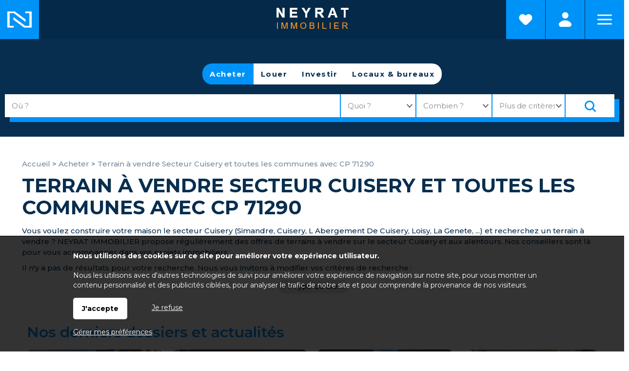

--- FILE ---
content_type: text/html; charset=ISO-8859-1
request_url: https://www.neyrat-immobilier.fr/achat-terrain-secteur-secteur-cuisery-et-toutes-les-communes-avec-cp--45.php
body_size: 9457
content:
<!DOCTYPE html>
<html dir="ltr" xml:lang="fr" lang="fr"><head>
    <title>Terrain à vendre Secteur Cuisery et toutes les communes avec CP 71290 | Neyrat Immobilier</title>    <meta charset="iso-8859-1">
    <link rel="dns-prefetch" href="//fonts.googleapis.com" />
    <meta name="mobile-web-app-capable" content="yes">
    <meta name="viewport" content="width=device-width, initial-scale=1.0, maximum-scale=3.0, user-scalable=1">
            <meta name="description" content="Découvrez toutes nos offres de vente immobilière | Neyrat Immobilier">
        <link rel="stylesheet" type="text/css" href="/pack2024a.css"> <script src="/jscripts/pack2024a.js"></script>
    <script>var bRechercheEtMenu="1",bRechercheFixe="0",bRechercheEtMenuFixe="0";var bRechercheDansMenu="0",bMenuGlisse="0",bMenuGlisseADroite="0";var LargeurCentre1440=1440,LargeurCentre1280=1280,LargeurCentre1024=1000;</script> 
<style> 
#navigationcentre{width:1440px;max-width:1440px} 
@media only screen and (max-width:1439px){#navigationcentre{width:1280px;max-width:1280px}} 
@media only screen and (max-width:1279px){#navigationcentre{width:1000px;max-width:1000px} #navigationgauche{width:250px;max-width:250px} #navigationdroite{width:250px;max-width:250px}} 
</style> 
    <link rel="stylesheet" type="text/css" href="/upload/parametres/site15.3.4.css">
            <script src="/scriptsp-2025b.min.js"></script>
    <script async src='https://www.googletagmanager.com/gtag/js?id=UA-68936248-1'></script> 
<script> 
try { 
window.dataLayer = window.dataLayer || []; 
function gtag(){dataLayer.push(arguments);} 
gtag('js', new Date()); 
gtag('consent', 'default', { 
'ad_storage': 'denied', 
'ad_user_data': 'denied', 
'ad_personalization': 'denied', 
'analytics_storage': 'granted' 
}); 
gtag('config', 'UA-68936248-1', { page_location:'/vente.php?Recherche=Vente&Categorie=Terrain' }); 
} catch (error) { 
} 
</script> 
    <script src="/upload/parametres/ville15.3.4.js"></script>
        <link rel="stylesheet" type="text/css" href="/jscripts/openlayers/css/ol.min.css">
	<script>(function(w,d,s,l,i){w[l]=w[l]||[];w[l].push({'gtm.start':
new Date().getTime(),event:'gtm.js'});var f=d.getElementsByTagName(s)[0],
j=d.createElement(s),dl=l!='dataLayer'?'&l='+l:'';j.async=true;j.src=
'https://www.googletagmanager.com/gtm.js?id='+i+dl;f.parentNode.insertBefore(j,f);
})(window,document,'script','dataLayer','GTM-PTPKN9BN');</script>
<link href="https://fonts.googleapis.com/css2?family=Montserrat:wght@200;300;400;500;600;700&family=Montserrat+Alternates:wght@200;300;400;500;600;700&display=swap" rel="stylesheet">        <script>//CatchErrorsJs();</script>
            <link rel="canonical" href="https://www.neyrat-immobilier.fr/achat-terrain-secteur-secteur-cuisery-et-toutes-les-communes-avec-cp--45.php"> <meta property="og:url" content="https://www.neyrat-immobilier.fr/achat-terrain-secteur-secteur-cuisery-et-toutes-les-communes-avec-cp--45.php"> <meta property="og:title" content="Terrain à vendre Secteur Cuisery et toutes les communes avec CP 71290">
    </head><body>
<noscript><iframe src="https://www.googletagmanager.com/ns.html?id=GTM-PTPKN9BN"
height="0" width="0" style="display:none;visibility:hidden"></iframe></noscript>
<div id="fondhautpage1"></div>
<div id="fondhautpage2"></div><header><div id="hautpage1"><div id="hautpage">
<div id="bandeauhaut">
    <a href="/" title="Retour à l'accueil"><div id="homelogoneyrat"></div></a>
<a href="/resultat.php?Mode=Selection" title="Voir les favoris"><div id="homefavorineyrat"></div></a>    <div id="reseauxsociaux"></div>
    <nav aria-label='Espaces personnels' itemscope itemtype='https://schema.org/SiteNavigationElement'>
				<ul class='espaceperso'><li><a href='javascript:void(0)'>Espaces personnels</a>
				<ul aria-label="Espaces personnels"><li><a href='/espaceperso.php?espace=marecherche' rel='nofollow' itemprop='url'><span itemprop='name'>Ma recherche</span></a></li><li><a href='/espaceperso.php?espace=mavente' rel='nofollow' itemprop='url'><span itemprop='name'>Vendeur</span></a></li><li><a href='/espaceperso.php?espace=bailleur' rel='nofollow' itemprop='url'><span itemprop='name'>Bailleur</span></a></li><li><a href='/espaceperso.php?espace=reservationlocataire' rel='nofollow' itemprop='url'><span itemprop='name'>Candidat locataire</span></a></li><li id='espacepersomobilesupp'><a href='https://neyrat.neotimm.com/extranet/#/login' rel='nofollow noopener' itemprop='url' target=_blank><span itemprop='name'>Espace client</span></a></li></ul>
				</li></ul></nav>
        <a href="https://www.neyrat-immobilier.fr/">
                <img src="/upload/parametres/03-LOGO.PNG" alt="Neyrat Immobilier, 19 agences immobilières en Bourgogne et dans le Var" id="logo" />
                <div id="logomobile"><picture><source srcset="/upload/parametres/06-LOGO.PNG" media="(max-width:980px)"><source srcset="/img/pixel.gif" media="(min-width:981px)">
        <img src="/upload/parametres/06-LOGO.PNG" alt="" />.</picture></div>
        </a>
    <div id="menumobile" onclick="OnMenuMobile()"><picture><source srcset="/upload/parametres/33-PIXEL.GIF" media="(max-width:980px)"><source srcset="/img/pixel.gif" media="(min-width:981px)">
    <img src="/upload/parametres/33-PIXEL.GIF" alt="" /></picture> Menu</div>
</div>

<div id="menuhaut">
<nav aria-label='Menu principal' itemscope itemtype='https://schema.org/SiteNavigationElement'><ul class='menuhaut'><li class='menumobile'><a href='/nos-agences-immobilieres.php' itemprop='url'><span itemprop='name'>Contactez-nous</span></a><li id='menuhaut1'><a href='/vente.php' itemprop='url'><span itemprop='name'>Acheter</span></a><ul aria-label="Acheter"><li><a href='/page-acheter-un-bien-immobilier-3155.php' itemprop='url'><span itemprop='name'>Acheter un bien immobilier</span></a></li><li><a href='/vente.php' itemprop='url'><span itemprop='name'>Appartements et maisons</span></a></li><li><a href='/resultat.php?IdTypeOffre=9' itemprop='url'><span itemprop='name'>Immeubles</span></a></li><li><a href='/terrains.php' itemprop='url'><span itemprop='name'>Terrains</span></a></li><li><a href='/prestige.php' itemprop='url'><span itemprop='name'>Immobilier de prestige</span></a></li><li><a href='/actualites.php?IdRubrique=34' itemprop='url'><span itemprop='name'>Actualités transaction</span></a></li><li><a href='/upload/pages/30-39-honoraires-transaction-2024.pdf' rel='nofollow' itemprop='url' target=_blank><span itemprop='name'>Nos tarifs transaction</span></a></li></ul></li> 
<li id='menuhaut2'><a href='/page-vendre-3001.php' itemprop='url'><span itemprop='name'>Vendre</span></a><ul aria-label="Vendre"><li><a href='/page-vendre-3001.php' itemprop='url'><span itemprop='name'>Vous souhaitez vendre votre bien ?</span></a></li><li><a href='/estimation2.php' itemprop='url'><span itemprop='name'>Estimer en ligne la valeur de votre bien</span></a></li><li><a href='/estimation.php?TypeEstimation=misevente' itemprop='url'><span itemprop='name'>Demander une estimation professionnelle</span></a></li><li><a href='/vente.php?vendu=1' itemprop='url'><span itemprop='name'>Biens vendus depuis moins de 6 mois</span></a></li><li><a href='/commentaires2.php?TypeQuestionnaire=vente' itemprop='url'><span itemprop='name'>Témoignages de vendeurs et d'acquéreurs</span></a></li><li><a href='/upload/pages/30-39-honoraires-transaction-2024.pdf' rel='nofollow' itemprop='url' target=_blank><span itemprop='name'>Nos tarifs transaction</span></a></li></ul></li> 
<li id='menuhaut3'><a href='/resultat.php?IdTypeOffre=5' itemprop='url'><span itemprop='name'>Locaux & bureaux</span></a><ul aria-label="Locaux & bureaux"><li><a href='/resultat.php?IdTypeOffre=5' itemprop='url'><span itemprop='name'>Tous nos locaux & bureaux</span></a></li><li><a href='/estimation.php?TypeEstimation=miseventelocalcommercial' itemprop='url'><span itemprop='name'>Céder son bail ou son fonds de commerce</span></a></li><li><a href='/estimation.php?TypeEstimation=miselocationlocalcommercial' itemprop='url'><span itemprop='name'>Mettre en location un local</span></a></li><li><a href='/upload/pages/08-22-locaux-bureaux-2026.pdf' rel='nofollow' itemprop='url' target=_blank><span itemprop='name'>Nos tarifs locaux & bureaux</span></a></li></ul></li> 
<li id='menuhaut4'><a href='/location.php' itemprop='url'><span itemprop='name'>Louer</span></a><ul aria-label="Louer"><li><a href='/location.php' itemprop='url'><span itemprop='name'>Appartement et maisons</span></a></li><li><a href='/page-le-dossier-de-location-3166.php' itemprop='url'><span itemprop='name'>Le dossier de location</span></a></li><li><a href='/commentaires2.php?TypeQuestionnaire=location' itemprop='url'><span itemprop='name'>Témoignages de locataires</span></a></li><li><a href='/estimation.php?TypeEstimation=miselocation' itemprop='url'><span itemprop='name'>Mettre en location un bien</span></a></li><li><a href='/actualites.php?IdRubrique=33' itemprop='url'><span itemprop='name'>Actualités location</span></a></li><li><a href='/upload/pages/08-17-grilleadministrationdebiens2026.pdf' rel='nofollow' itemprop='url' target=_blank><span itemprop='name'>Nos tarifs location</span></a></li></ul></li> 
<li id='menuhaut5'><a href='/page-faire-gerer-3003.php' itemprop='url'><span itemprop='name'>Faire gérer</span></a><ul aria-label="Faire gérer"><li><a href='/page-faire-gerer-3003.php' itemprop='url'><span itemprop='name'>Vous souhaitez faire gérer votre location ?</span></a></li><li><a href='/gestion-locative.php' itemprop='url'><span itemprop='name'>Confiez-nous votre gestion locative</span></a></li><li><a href='/commentaires2.php?TypeQuestionnaire=gestion' itemprop='url'><span itemprop='name'>Témoignages de propriétaires bailleurs</span></a></li><li><a href='/actualites.php?IdRubrique=33' itemprop='url'><span itemprop='name'>Actualités gestion</span></a></li><li><a href='/page-vous-souhaitez-faire-gerer-votre-copropriete--3374.php' itemprop='url'><span itemprop='name'>Vous souhaitez faire gérer votre copropriété ?</span></a></li><li><a href='/copro.php' itemprop='url'><span itemprop='name'>Demander une proposition de Syndic</span></a></li><li><a href='/commentaires2.php?TypeQuestionnaire=syndic' itemprop='url'><span itemprop='name'>Témoignages de copropriétaires</span></a></li><li><a href='/actualites.php?IdRubrique=32' itemprop='url'><span itemprop='name'>Actualités copropriété</span></a></li><li><a href='/upload/pages/08-20-honoraires-syndic-location-2026.pdf' rel='nofollow' itemprop='url' target=_blank><span itemprop='name'>Nos tarifs gestion et syndic</span></a></li></ul> 
<li class='menumobile'><a href='javascript:void(0)'>Espaces personnels</a><ul><li id='espacepersomobile1'><a href='/espaceperso.php?espace=marecherche' rel='nofollow' itemprop='url'><span itemprop='name'>Ma recherche</span></a></li><li id='espacepersomobile2'><a href='/espaceperso.php?espace=mavente' rel='nofollow' itemprop='url'><span itemprop='name'>Vendeur</span></a></li><li id='espacepersomobile3'><a href='/espaceperso.php?espace=reservationlocataire' rel='nofollow' itemprop='url'><span itemprop='name'>Candidat locataire</span></a></li><li id='espacepersomobilesupp'><a href='https://neyrat.neotimm.com/extranet/#/login' rel='nofollow noopener' itemprop='url' target=_blank><span itemprop='name'>Espace client</span></a></li></ul></li></ul> 
</li></ul></nav>
</div></div></div></header>

<div id="milieupage">
    <div id="recherchehaut1"><div id="recherchehaut2">
                <div id="formrecherchehorizontale">
            <form method="post" action="/resultat.php" name="recherchehorizontale" autocomplete="off" role="search">
                            <div id="rechercheonglets">
                            <a href="javascript:OnOngletRecherche(2)" id="OngletIdTypeOffre2" class="ongletselectionne"> Acheter</a>
                    <a href="javascript:OnOngletRecherche(1)" id="OngletIdTypeOffre1" > Louer</a>
                    <a href="javascript:OnOngletRecherche(9)" id="OngletIdTypeOffre9" > Investir</a>
                    <a href="javascript:OnOngletRecherche(5)" id="OngletIdTypeOffre5" > Locaux & bureaux</a>
                        </div>
                <br clear="both" />

                <div id="recherchehorizontale">
                <div class="critere" id="rechercheradios">
                                <div class="pad5"><div class="labelhorizontal">
                            <label for="IdTypeOffre2horizontale"><input type="radio" name="IdTypeOffre" id="IdTypeOffre2horizontale" class="criterehorizontale IdTypeOffrehorizontale" value="2" checked> Acheter</label>
                    <label for="IdTypeOffre1horizontale"><input type="radio" name="IdTypeOffre" id="IdTypeOffre1horizontale" class="criterehorizontale IdTypeOffrehorizontale" value="1" > Louer</label>
                    <label for="IdTypeOffre9horizontale"><input type="radio" name="IdTypeOffre" id="IdTypeOffre9horizontale" class="criterehorizontale IdTypeOffrehorizontale" value="9" > Investir</label>
                    <label for="IdTypeOffre5horizontale"><input type="radio" name="IdTypeOffre" id="IdTypeOffre5horizontale" class="criterehorizontale IdTypeOffrehorizontale" value="5" > Locaux & bureaux</label>
                        </div></div></div>
            
            <div id="recherchehorizontaletable"><div id="recherchehorizontaleligne">
                <div id="recherchehorizontalecol1">
                <div id="recherchehorizontaletable10"><div id="recherchehorizontaleligne10">
                    <div id="recherchehorizontalelocalisation">        <fieldset class="critere">
                <div class="pad5"><input type="text" name="Ville" id="Villehorizontale" class="criterehorizontale" value="" data-placeholder="Où ?" style="width:100%" /></div>
        <input type="hidden" name="Trace" id="Tracehorizontale" class="criterehorizontale" value="" />
        </fieldset>
    </div>
                </div></div></div>
                <div id="recherchehorizontalecol2">
                <div id="recherchehorizontaletable11"><div id="recherchehorizontaleligne11">
                    <div id="recherchehorizontalecol11">
                    <div id="recherchehorizontaletable20"><div id="recherchehorizontaleligne20">
                        <div id="recherchehorizontaletype">
                        <div class="critere"><div class="pad5">
                        <input type="text" name="TexteTypeBien" aria-haspopup="dialog" aria-controls="ChoixTypeBien" class="droppopup" id="TexteTypeBien" placeholder="Quoi ?" readonly onclick="OnChoixTypeBien()" />
                        </div></div>
                        <div id="ChoixTypeBien" role="dialog" class="popup">        <fieldset class="critere">
        <p class="titre">Type de bien</p>
        <div class="pad5"><div class="labelvertical">
                <div id="AfficheNeufhorizontale"><label id="LabelCategorieNeufhorizontale" for="CategorieNeufhorizontale"><input type="checkbox" name="CategorieNeuf" id="CategorieNeufhorizontale" class="criterehorizontale"  /> Bien neuf</label></div>
            <div id="AfficheMaisonhorizontale"><label id="LabelCategorieMaisonhorizontale" for="CategorieMaisonhorizontale"><input type="checkbox" name="CategorieMaison" id="CategorieMaisonhorizontale" class="criterehorizontale"  /> Maison</label></div>
            <div id="AfficheAppartementhorizontale"><label id="LabelCategorieAppartementhorizontale" for="CategorieAppartementhorizontale"><input type="checkbox" name="CategorieAppartement" id="CategorieAppartementhorizontale" class="criterehorizontale"  /> Appartement</label></div>
            <div id="AfficheTerrainhorizontale"><label id="LabelCategorieTerrainhorizontale" for="CategorieTerrainhorizontale"><input type="checkbox" name="CategorieTerrain" id="CategorieTerrainhorizontale" class="criterehorizontale" checked /> Terrain</label></div>
            <div id="AfficheParkinghorizontale"><label id="LabelCategorieParkinghorizontale" for="CategorieParkinghorizontale"><input type="checkbox" name="CategorieParking" id="CategorieParkinghorizontale" class="criterehorizontale"  /> Parking / garage</label></div>
            <div id="AfficheImmeublehorizontale"><label id="LabelCategorieImmeublehorizontale" for="CategorieImmeublehorizontale"><input type="checkbox" name="CategorieImmeuble" id="CategorieImmeublehorizontale" class="criterehorizontale"  /> Immeuble</label></div>
                <div id="AfficheLocalLocationhorizontale">
                    <div id="AfficheLocalLocationhorizontale"><label id="LabelCategorieLocalLocationhorizontale" for="CategorieLocalLocationhorizontale"><input type="checkbox" name="CategorieLocalLocation" id="CategorieLocalLocationhorizontale" class="criterehorizontale"  /> Local commercial à louer</label></div>
            <div id="AfficheBureauLocationhorizontale"><label id="LabelCategorieBureauLocationhorizontale" for="CategorieBureauLocationhorizontale"><input type="checkbox" name="CategorieBureauLocation" id="CategorieBureauLocationhorizontale" class="criterehorizontale"  /> Bureau à louer</label></div>
                </div>
                    <div id="AfficheLocalVentehorizontale">
                    <div id="AfficheLocalVentehorizontale"><label id="LabelCategorieLocalVentehorizontale" for="CategorieLocalVentehorizontale"><input type="checkbox" name="CategorieLocalVente" id="CategorieLocalVentehorizontale" class="criterehorizontale"  /> Local commercial à vendre</label></div>
            <div id="AfficheFondsCommercehorizontale"><label id="LabelCategorieFondsCommercehorizontale" for="CategorieFondsCommercehorizontale"><input type="checkbox" name="CategorieFondsCommerce" id="CategorieFondsCommercehorizontale" class="criterehorizontale"  /> Fonds de commerce à céder</label></div>
                </div>
                <div id="AfficheBienOccupehorizontale"><label id="LabelCategorieBienOccupehorizontale" for="CategorieBienOccupehorizontale"><input type="checkbox" name="CategorieBienOccupe" id="CategorieBienOccupehorizontale" class="criterehorizontale"  /> Bien occupé</label></div>
            <div id="AfficheViagerhorizontale"><label id="LabelCategorieViagerhorizontale" for="CategorieViagerhorizontale"><input type="checkbox" name="CategorieViager" id="CategorieViagerhorizontale" class="criterehorizontale"  /> Viager</label></div>
            </div></div></fieldset>
        <input type="hidden" name="CritereLocalDansVenteLocationhorizontale" id="CritereLocalDansVenteLocationhorizontale" value="1" />
            <fieldset class="critere" id="CritereNombreDePieceshorizontale">
        <p class="titre">Nombre de pièces</p>
        <div class="pad5"><div class="labelhorizontal" style="white-space:nowrap">
        <label id="LabelNbPieces1horizontale" for="NbPieces1horizontale"><input type="checkbox" name="NbPieces1" id="NbPieces1horizontale" class="criterehorizontale"  /> 1</label>
        <label id="LabelNbPieces2horizontale" for="NbPieces2horizontale"><input type="checkbox" name="NbPieces2" id="NbPieces2horizontale" class="criterehorizontale"  /> 2</label>
        <label id="LabelNbPieces3horizontale" for="NbPieces3horizontale"><input type="checkbox" name="NbPieces3" id="NbPieces3horizontale" class="criterehorizontale"  /> 3</label>
        <label id="LabelNbPieces4horizontale" for="NbPieces4horizontale"><input type="checkbox" name="NbPieces4" id="NbPieces4horizontale" class="criterehorizontale"  /> 4</label>
        <label id="LabelNbPieces5horizontale" for="NbPieces5horizontale"><input type="checkbox" name="NbPieces5" id="NbPieces5horizontale" class="criterehorizontale"  /> 5 et +</label>
        </div></div></fieldset>
    </div>
                        </div>

                        <div id="recherchehorizontalebudget">
                        <div class="critere"><div class="pad5">
                        <input type="text" name="TexteCombien" aria-haspopup="dialog" aria-controls="ChoixCombien" class="droppopup" id="TexteCombien" placeholder="Combien ?" readonly onclick="OnChoixCombien()" />
                        </div></div>
                        <div id="ChoixCombien" role="dialog" class="popup">        <fieldset class="critere" id="recherchecriterebudget">
        <p class="titre">Budget</p>
        <div class="pad5"><div class="labelhorizontal">
        <input type="text" name="BudgetMini" id="BudgetMinihorizontale" class="criterehorizontale intonly" value="" placeholder="Min &euro;" size=8 maxlength=8 /> &nbsp;
        <input type="text" name="BudgetMaxi" id="BudgetMaxihorizontale" class="criterehorizontale intonly" value="" placeholder="Max &euro;" size=8 maxlength=8 />
        </div></div></fieldset>

                    <fieldset class="critere" id="recherchecriteresurface">
            <p class="titre">Surface</p>
            <div class="pad5"><div class="labelhorizontal">
            <input type="text" name="SurfaceMini" id="SurfaceMinihorizontale" class="criterehorizontale intonly" value="" placeholder="Min m2" size=8 maxlength=8 /> &nbsp;
            <input type="text" name="SurfaceMaxi" id="SurfaceMaxihorizontale" class="criterehorizontale intonly" value="" placeholder="Max m2" size=8 maxlength=8  />
            </div></div></fieldset>
        </div>
                        </div>
                    </div></div></div>

                    <div id="recherchehorizontalecol12">
                    <div id="recherchehorizontaletable21"><div id="recherchehorizontaleligne21">
                        <div id="recherchehorizontaleplus">
                        <div class="critere"><div class="pad5">
                        <input type="text" name="TextePlusDeCriteres" aria-haspopup="dialog" aria-controls="ChoixPlusDeCriteresHorizontal" class="droppopup" id="TextePlusDeCriteres" placeholder="Plus de critères" readonly onclick="OnChoixPlusDeCriteresHorizontal()" />
                        </div></div>
                        <div id="ChoixPlusDeCriteresHorizontal" role="dialog" class="popup">
        <div class="critere">
                    <fieldset><p class="titre">Etendre la recherche</p>
            <div class="pad5">
            <select name="CritereEtendre" id="CritereEtendrehorizontale" class="criterehorizontale" style="width:100%">
                <option></option>
                <option value="5000"  >dans un rayon de 5 km</option>
                <option value="10000" >dans un rayon de 10 km</option>
                <option value="20000" >dans un rayon de 20 km</option>
                <option value="50000" >dans un rayon de 50 km</option>
            </select>
            <br clear=both>
            </div></fieldset>
                    <fieldset><p class="titre">Par référence</p>
            <div class="pad5"><div class="labelvertical">
            <input type="text" name="CritereParReference" id="CritereParReferencehorizontale" class="criterehorizontale intonly" value="" size=7 maxlength=7 />
            <br clear=both>
            </div></div></fieldset>
                    <fieldset id="AfficheAmenagementsExterieurshorizontale">
            <p class="titre">Aménagements extérieurs</p>
            <div class="pad5"><div class="labelvertical">
                    <label for="CritereBalconTerrassehorizontale"><input type="checkbox" name="CritereBalconTerrasse" id="CritereBalconTerrassehorizontale" class="criterehorizontale"  /> Balcon/terrasse</label>
            <label for="CritereJardinhorizontale"><input type="checkbox" name="CritereJardin" id="CritereJardinhorizontale" class="criterehorizontale"  /> Jardin</label>
            <label for="CritereAvecPiscinehorizontale"><input type="checkbox" name="CritereAvecPiscine" id="CritereAvecPiscinehorizontale" class="criterehorizontale"  /> Piscine</label>
            <label for="CritereAvecStationnementhorizontale"><input type="checkbox" name="CritereAvecStationnement" id="CritereAvecStationnementhorizontale" class="criterehorizontale"  /> Stationnement</label>
            <label for="CritereAscenseurhorizontale"><input type="checkbox" name="CritereAscenseur" id="CritereAscenseurhorizontale" class="criterehorizontale"  /> Ascenseur</label>
            <label for="CritereRezDeChausseehorizontale"><input type="checkbox" name="CritereRezDeChaussee" id="CritereRezDeChausseehorizontale" class="criterehorizontale"  /> Rez-de-chaussée</label>
            <label for="CritereDernierEtagehorizontale"><input type="checkbox" name="CritereDernierEtage" id="CritereDernierEtagehorizontale" class="criterehorizontale"  /> Dernier étage</label>
                <br clear=both>
            </div></div></fieldset>
                    <fieldset id="AfficheAmenagementsInterieurshorizontale">
            <p class="titre">Aménagements intérieurs</p>
            <div class="pad5"><div class="labelvertical">
                            <div id="AfficheEstMeublehorizontale">        <label for="CritereEstMeublehorizontale"><input type="checkbox" name="CritereEstMeuble" id="CritereEstMeublehorizontale" class="criterehorizontale"  /> Meublé</label>
    </div>
                    <label for="CritereCuisineAmericainehorizontale"><input type="checkbox" name="CritereCuisineAmericaine" id="CritereCuisineAmericainehorizontale" class="criterehorizontale"  /> Cuisine américaine</label>
            <label for="CritereClimatisationhorizontale"><input type="checkbox" name="CritereClimatisation" id="CritereClimatisationhorizontale" class="criterehorizontale"  /> Climatisation</label>
                <br clear=both>
            </div></div></fieldset>
                    <fieldset id="AfficheAutresCritereshorizontale">
            <p class="titre">Autres critères</p>
            <div class="pad5"><div class="labelvertical">
                    <label for="CritereProcheCentreVillehorizontale"><input type="checkbox" name="CritereProcheCentreVille" id="CritereProcheCentreVillehorizontale" class="criterehorizontale"  /> Proche centre ville</label>
                <div id="AffichePrestigeEstNeufhorizontale">
                    <label for="CritereEstNeufhorizontale"><input type="checkbox" name="CritereEstNeuf" id="CritereEstNeufhorizontale" class="criterehorizontale"  /> Neuf</label>
                </div>
                    <div id="AffichePrestigeEstAncienhorizontale">
                    <label for="CritereEstAncienhorizontale"><input type="checkbox" name="CritereEstAncien" id="CritereEstAncienhorizontale" class="criterehorizontale"  /> Ancien</label>
                </div>
                    <div id="AffichePrestigePrestigehorizontale">
                    <label for="CriterePrestigehorizontale"><input type="checkbox" name="CriterePrestige" id="CriterePrestigehorizontale" class="criterehorizontale"  /> Bien de prestige</label>
                </div>
                    <div id="AffichePrestigePhoto360horizontale">
                    <label for="CriterePhoto360horizontale"><input type="checkbox" name="CriterePhoto360" id="CriterePhoto360horizontale" class="criterehorizontale"  /> Visite virtuelle</label>
                </div>
                    <div id="AffichePrestigeVideohorizontale">
                    <label for="CritereVideohorizontale"><input type="checkbox" name="CritereVideo" id="CritereVideohorizontale" class="criterehorizontale"  /> Vidéo</label>
                </div>
                                <label for="CritereMotCle1horizontale"><input type="checkbox" name="CritereMotCle1" id="CritereMotCle1horizontale" class="criterehorizontale"  /> Investissement</label>
                                <br clear=both>
            </div></div></fieldset>
                </div>
    </div>
                        </div>

                        <div id="recherchehorizontalerechercher">
                        <div class="critere"><div class="pad5">
                        <input type="submit" id="BoutonRechercher" value="Rechercher">
                        </div></div></div>

                                            </div></div></div>
                </div></div></div>
            </div></div></div>
            </form></div>
            </div></div>
    <div id="recherchehautsuite"></div>
<div id="colonnesmilieupage"><div id="colonnesmilieupage2">
        <div id="navigationcentre"><div id="navigationcentre2">
        <div id="navigationcentre3">
				<nav aria-label="breadcrumb">
				<div class="filariane" itemscope itemtype="https://schema.org/BreadcrumbList">
				<div itemprop='itemListElement' itemscope itemtype='https://schema.org/ListItem'><a itemprop='item' href='/'><span itemprop='name'>Accueil</span></a> <meta itemprop='position' content='1' /></div> > <div itemprop='itemListElement' itemscope itemtype='https://schema.org/ListItem'><a itemprop='item' href='/vente.php'><span itemprop='name'>Acheter</span></a> <meta itemprop='position' content='2' /></div> > <div itemprop='itemListElement' itemscope itemtype='https://schema.org/ListItem'><span itemprop='name'>Terrain à vendre Secteur Cuisery et toutes les communes avec CP 71290</span> <meta itemprop='position' content='3' /></div>				</div></nav>
			    <h1 class="vente">Terrain à vendre Secteur Cuisery et toutes les communes avec CP 71290</h1>

	<p>Vous voulez construire votre maison le secteur Cuisery  (Simandre, Cuisery, L Abergement De Cuisery, Loisy, La Genete, ...) et recherchez un terrain à vendre ? NEYRAT IMMOBILIER propose régulièrement des offres de terrains à vendre sur le secteur Cuisery  et aux alentours. Nos conseillers sont là pour vous accompagner dans vos projets immobiliers.</p><p>Il n'y a pas de résultats pour votre recherche. Nous vous invitons à modifier vos critères de recherche :</p><p><center>			<a href="javascript:void(0)" onclick="EffaceChoixTypeBien()" class="critereefface">1 Type de bien</a>
		</center></p>
<script>
var wVignette;
var scrollTimer = null;

	ResultatSelectionne (".lienvignette");
	$(document).ready(function () { RechercheResize(); });
	$(window).on ("resize", function() { RechercheResize(); });

var UrlBackup = "miniresultat.php?Page=1";
ReloadingPagesBackup = 0;
if (Object.keys(PagesBackup).length == 0) {
    TitleResultatBackup = "Terrain à vendre Secteur Cuisery et toutes les communes avec CP 71290 | Neyrat Immobilier en Bourgogne";
    SavePageBackup(UrlBackup, TitleResultatBackup, "https://www.neyrat-immobilier.fr/achat-terrain-secteur-secteur-cuisery-et-toutes-les-communes-avec-cp--45.php");
}

PopResultat("miniresultat.php?Page=1");
</script>

    <script>
    var map = null;
    </script>
    <br clear="both" /><div id="avantpiedpage"></div>
    <section><div class='selectionactus animate__animated animate__fadeInUp'><h2>Nos derniers dossiers et actualités</h2><div class='selectionactu1 '><div class='selectionactu2'><a href='/actualite-immobilier-dijon-guide-pratique-pour-acheter-vendre-et-louer-125-34.php' aria-label="Immobilier Dijon : guide pratique pour acheter, vendre et louer"><img src='/import/0.webp' data-src='/upload/pages/29-51-peter-herrmann-cvqdh5rlytc-unsplash.webp' alt="Immobilier Dijon : guide pratique pour acheter, vendre et louer" class='selectionactuphoto lazy'><div class='selectionacturubrique'>Actualités Transaction</div><h3 class='selectionactutitre'>Immobilier Dijon : guide pratique pour acheter, vendre et louer</h3></a></div></div> 
<div class='selectionactu1 '><div class='selectionactu2'><a href='/actualite-achat-d-un-appartement-a-dijon-trouvez-le-bien-ideal-avec-neyrat-immobilier-124-34.php' aria-label="Achat d'un appartement à Dijon : trouvez le bien idéal avec Neyrat Immobilier"><img src='/import/0.webp' data-src='/upload/pages/08-09-zhu-yunxiao-4lr59bzom-w-unsplash-2-.webp' alt="Achat d'un appartement à Dijon : trouvez le bien idéal avec Neyrat Immobilier" class='selectionactuphoto lazy'><div class='selectionacturubrique'>Actualités Transaction</div><h3 class='selectionactutitre'>Achat d'un appartement à Dijon : trouvez le bien idéal avec Neyrat Immobilier</h3></a></div></div> 
<div class='selectionactu1 '><div class='selectionactu2'><a href='/actualite-maison-a-vendre-a-dijon-votre-futur-chez-vous-vous-attend-123-34.php' aria-label="Maison à vendre à Dijon : votre futur chez-vous vous attend"><img src='/import/0.webp' data-src='/upload/pages/04-48-peter-herrmann-emnovf-itzq-unsplash.webp' alt="Maison à vendre à Dijon : votre futur chez-vous vous attend" class='selectionactuphoto lazy'><div class='selectionacturubrique'>Actualités Transaction</div><h3 class='selectionactutitre'>Maison à vendre à Dijon : votre futur chez-vous vous attend</h3></a></div></div> 
<div class='selectionactu1 '><div class='selectionactu2'><a href='/actualite-location-d-appartement-a-dijon-trouvez-votre-futur-chez-vous-avec-neyrat-immobilier-122-33.php' aria-label="Location d'appartement à Dijon : trouvez votre futur chez-vous avec Neyrat Immobilier"><img src='/import/0.webp' data-src='/upload/pages/11-29-nathan-van-egmond-9lmrqdvv7hw-unsplash.webp' alt="Location d'appartement à Dijon : trouvez votre futur chez-vous avec Neyrat Immobilier" class='selectionactuphoto lazy'><div class='selectionacturubrique'>Actualités Location - Gestion</div><h3 class='selectionactutitre'>Location d'appartement à Dijon : trouvez votre futur chez-vous avec Neyrat Immobilier</h3></a></div></div> 
<br clear='both'></div></section>    </div>
	</div></div>
        <div style="clear:both"></div>
</div></div></div>
<div id="prepiedpage"><div id="milieupage">
<div class="prepiedpage1">
<div class="prepiedpage2" id="prepiedpage1">
	<a href="/resultat.php?Mode=Selection" class="prepiedpage"><img src="/upload/parametres/pic-favori2.png" alt=""> Mes favoris</a>
</div>
<div class="prepiedpage2" id="prepiedpage2">
    <span itemscope itemtype="http://schema.org/Organization">
    <link itemprop="url" href="https://www.neyrat-immobilier.fr">
	<a itemprop="sameAs" href="https://www.facebook.com/Neyrat-Immobilier-308927169120124/" rel="noopener" target=_blank><img src="/upload/parametres/pic-facebook2.png" alt="Facebook"></a>
	<a itemprop="sameAs" href="https://twitter.com/Neyratimmo" rel="noopener" target=_blank><img src="/upload/parametres/pic-twitter2.png" alt="Twitter"></a>
	<a itemprop="sameAs" href="https://www.linkedin.com/in/neyrat-immobilier-301281246/" rel="noopener" target=_blank><img src="/upload/parametres/pic-linkedin2.png" alt="Linkedin"></a>
	<a itemprop="sameAs" href="https://www.instagram.com/neyrat_immobilier/" rel="noopener" target=_blank><img src="/upload/parametres/pic-instagram2.png" alt="Instagram"></a>
    </span>
</div>
<div class="prepiedpage2" id="prepiedpage3">
	<a href="/nos-agences-immobilieres.php" class="prepiedpage"><img src="/upload/parametres/pic-contact2.png" alt=""> Contacts</a>
</div>
<div class="prepiedpage2" id="prepiedpage4">
	<script id="imdw-js-global" data-launch-mode="onload" src="https://widget3.immodvisor.com/javascripts/imdw-global.js"></script>
	<div class="imdw-widget" data-type="footer-horizontal" data-cid="69875" data-hash="664Y7I-3C90-O1I9-QVPEY-V2CBP" data-ctype="brand" data-theme="dark" data-background="white" data-enable="true" data-redirect="https://www.immodvisor.com/pro/neyrat-immobilier-chalon-sur-saone-71100-69875.html"></div> <script type="text/javascript"> fetch('https://api-reviews.immodvisor.com/api/company/richs_snippets?id=69875&key=664Y7I-3C90-O1I9-QVPEY-V2CBP') .then(response => response.text()); </script>
</div>
</div>
<br clear="both">
</div></div>
<div id="piedpage"><div id="fondpiedpage1"></div>
<div id="piedpage2">
<footer role='contentinfo'><nav aria-label='Menu du bas de page' itemscope itemtype='https://schema.org/SiteNavigationElement'><div id='menubas'><table width='100%'><tr><td width='33%'><div class='pad10'><ul class='menubas' aria-label="Neyrat"><li><a href='/page-neyrat-3121.php' itemprop='url'><span itemprop='name'>Neyrat</span></a></li><li><a href='/page-societe-3128.php' rel='nofollow' itemprop='url'><span itemprop='name'>Société</span></a></li><li><a href='/page-valeurs-3142.php' rel='nofollow' itemprop='url'><span itemprop='name'>Valeurs</span></a></li><li><a href='/page-temoignages-3386.php' rel='nofollow' itemprop='url'><span itemprop='name'>Témoignages</span></a></li><li><a href='/page-nos-metiers-3134.php' rel='nofollow' itemprop='url'><span itemprop='name'>Nos métiers</span></a></li><li><a href='/recrutement-listeoffre.php' rel='nofollow' itemprop='url'><span itemprop='name'>Offres d'emploi et de stage</span></a></li><li><a href='/page-candidature-spontanee-3135.php' rel='nofollow' itemprop='url'><span itemprop='name'>Candidature spontanée</span></a></li><li><a href='/page-prestations-et-tarifs-3300.php' rel='nofollow' itemprop='url'><span itemprop='name'>Prestations et tarifs</span></a></li><li><a href='/page-mentions-legales-3144.php' rel='nofollow' itemprop='url'><span itemprop='name'>Mentions légales</span></a></li><li><a href='/page-politique-de-confidentialite-3360.php' rel='nofollow' itemprop='url'><span itemprop='name'>Politique de confidentialité</span></a></li></ul></div></td> 
<td width='33%'><div class='pad10'><ul class='menubas' aria-label="Actualités et conseils"><li><a href='/actualites.php?IdRubrique=1' itemprop='url'><span itemprop='name'>Actualités et conseils</span></a></li><li><a href='/actualites.php?IdRubrique=4' rel='nofollow' itemprop='url'><span itemprop='name'>Actualités NEYRAT immobilier</span></a></li><li><a href='/newsletter.php' rel='nofollow' itemprop='url'><span itemprop='name'>Newsletter</span></a></li><li><a href='/page-home-b-3149.php' rel='nofollow' itemprop='url'><span itemprop='name'>Home B</span></a></li><li><a href='https://lp.depozen.com/-temporary-slug-5e47a053-0f13-4f2f-a23f-e7b48449f13d?hs_preview=ILCZeRWy-68999663838' rel='nofollow noopener' itemprop='url' target=_blank><span itemprop='name'>Les offres de Depozen</span></a></li></ul></div></td> 
<td width='33%'><div class='pad10'><ul class='menubas' aria-label="Nos agences"><li><a href='/nos-agences-immobilieres.php' itemprop='url'><span itemprop='name'>Nos agences</span></a></li><li><a href='https://neyrat.neotimm.com/extranet/#/login' rel='nofollow noopener' itemprop='url' target=_blank><span itemprop='name'>Espace Client</span></a></li><li><a href='/page-agences-immobilieres-bourgogne-3380.php' rel='nofollow' itemprop='url'><span itemprop='name'>Agences immobilières Bourgogne</span></a></li><li><a href='/page-agences-immobilieres-saone-et-loire-3381.php' rel='nofollow' itemprop='url'><span itemprop='name'>Agences immobilières Saône et Loire</span></a></li><li><a href='/page-agences-immobilieres-cote-d-or-3382.php' rel='nofollow' itemprop='url'><span itemprop='name'>Agences immobilières Côte d'Or</span></a></li><li><a href='/page-agence-immobiliere-dijon-3383.php' rel='nofollow' itemprop='url'><span itemprop='name'>Agence immobilière Dijon</span></a></li><li><a href='https://www.neyrat-sud.fr/page-agence-immobiliere-saint-raphael-3386.php' rel='nofollow noopener' itemprop='url' target=_blank><span itemprop='name'>Agence immobilière Saint-Raphaël</span></a></li><li><a href='/page-partenaires-3146.php' rel='nofollow' itemprop='url'><span itemprop='name'>Partenaires</span></a></li></ul></div></td></tr></table></div></div> 
<div id='cotemenubas'><div class='pad10'><p><strong>Notre siège</strong></p><p>Neyrat Immobilier<br>1, rue de la Grange Frangy<br>71100 CHALON SUR SAONE</p><p>Tel : <a href="tel:0385489012"><strong style="color: #ffffff;">03.85.48.90.12</strong></a></p><p><strong>Nos autres sites</strong></p><p><a href="https://www.neyrat-sud.fr" target="_blank" rel="noopener">Neyrat Sud</a><br><a href="https://www.neyrat-entreprise.fr" target="_blank" rel="noopener">Neyrat entreprise</a><br><a href="https://www.ncbc.fr" target="_blank" rel="noopener">NCBC</a><br><a href="https://www.kingimmobilier.com" target="_blank" rel="noopener">WF KING</a><br><a title="Kairos Success, organisme de formation" href="https://www.kairos-success.com/" target="_blank" rel="noopener">Kairos Success</a><br><a title="Esterel Project" href="https://www.esterel-project.com/" target="_blank" rel="noopener">Esterel Project</a><br><a title="Morvan Patrimoine" href="https://www.morvan-patrimoine.com/" target="_blank" rel="noopener">Morvan Patrimoine</a></p><p></p></div></div><div id='signature'><p style="text-align: center;">Votre agence immobilière sur <a href="immobilier-chalon-sur-saone.php">Chalon sur Saône</a>, <a href="immobilier-dijon.php">Dijon</a>, <a href="immobilier-beaune.php">Beaune</a>, <a href="immobilier-paray-le-monial.php">Paray le Monial</a>, <a href="immobilier-autun.php">Autun</a>, <a href="immobilier-givry.php">Givry</a>, <a href="immobilier-auxonne.php">Auxonne</a>, <a href="immobilier-chagny.php">Chagny</a>,&nbsp;<a href="immobilier-le-creusot.php">Le Creusot</a>,&nbsp;<a href="immobilier-St-Martin-en-Bresse.php">Saint Martin en Bresse,</a> <a href="immobilier-louhans.php">Louhans</a>, <a href="/agence-immobiliere-digoin.php">Digoin</a>, Sennecey-le-Grand, <a href="https://www.neyrat-sud.fr" target="_blank" rel="noopener">St-Raphaël</a>, <a href="/agence-immobiliere-saint-jean-de-losne-odile-perrin.php" target="_blank" rel="noopener">St Jean de Losne, </a>St Germain du Bois, Arnay le Duc, Nuits St Georges et Morvan Patrimoine Autun, St Saulge et Chateau Chinon.<br></p></div></nav></footer>
</div>
        <div id="cookies"><p><strong>Nous utilisons des cookies sur ce site pour améliorer votre expérience utilisateur.</strong><br> Nous les utilisons avec d'autres technologies de suivi pour améliorer votre expérience de navigation sur notre site, pour vous montrer un contenu personnalisé et des publicités ciblées, pour analyser le trafic de notre site et pour comprendre la provenance de nos visiteurs.<br>
            <a href="javascript:void(0)" class="accepter" onclick="$.ajax({type:'GET',url:'cookies-oui.php?Cookie=CookieTous'});$('#cookies').hide()">J'accepte</a>
            <a href="javascript:void(0)" onclick="$('#cookies').hide()" class="ensavoirplus" style="display:inline-block;margin-left:50px;padding-top:8px">Je refuse</a>
            <br clear=both>
            <a href="cookies.php" class="ensavoirplus" style="float:none;display:inline">Gérer mes préférences</a><br>
        </p></div>
    
<script>
$(document).ready(function() {
InitGsap();
InitForms();
});
function MenuNeyrat (n)
{
$("#menuhaut" + n + " a").first()
.attr("id", "homemenuhaut" + n)
.attr("href","javascript:void(0)")
.append ("<span id='homemenuhautplus" + n + "'>+</span>");$("#homemenuhaut" + n).click(function( event ){
var IdPlus = $(this).attr("id");IdPlus = IdPlus.replace ("homemenuhaut", "#homemenuhautplus");event.preventDefault();if ($("#menuhaut" + n + " ul").is(":visible")){
$("#menuhaut" + n + " ul").slideUp("fast");$(IdPlus).html("+");}else{
var i;for (i=1;i<=6;i++){
$("#menuhaut" + i + " ul").slideUp("fast");$("#homemenuhautplus" + i).html("+");}
$("#menuhaut" + n + " ul").slideDown("fast");$(IdPlus).html("-");}
});}
$(document).ready(function (){
$("ul.espaceperso").click (function(){
if ($("ul.espaceperso li ul").is(":visible"))
$("ul.espaceperso li ul").css("display", "none");else
$("ul.espaceperso li ul").css("display", "block");});var nbMenu = 0;for (i=1;i<=10;i++){
if ($("#menuhaut li#menuhaut" + i).length == 0){
nbMenu = i;break;}
}
if (nbMenu > 0){
$("ul.menuhaut li.menumobile").last().prop("id", "menuhaut" + nbMenu);var i;for (i=1;i<=nbMenu;i++)
MenuNeyrat (i);}
});</script>

<div style="display:none">
	<div id="popup_erreur" class="popup">
		<p>&nbsp;</p><p><strong id="message_erreur"></strong></p><br>
		<center><a href="#" class="button formulaire" onclick="$.colorbox.close();return false">Continuer</a></center>
	</div>
			<div id="popup_aide" class="popup">
			<p>&nbsp;</p><p><strong>Cliquez sur la carte pour faire votre tracé.<br>Pour enregistrer votre tracé, fermez le tracé en cliquant sur votre premier point.</strong></p><br>
			<center><a href="#" class="button formulaire" onclick="$.colorbox.close();$('#resultatcarte').scrollView();return false">Continuer</a></center>
		</div>
	</div>
</body></html>

--- FILE ---
content_type: text/html; charset=utf-8
request_url: https://widget3.immodvisor.com/footer2?cid=69875&hash=664Y7I-3C90-O1I9-QVPEY-V2CBP&ctype=brand&theme=dark&background=white&enable=true&redirect=https%3A%2F%2Fwww.immodvisor.com%2Fpro%2Fneyrat-immobilier-chalon-sur-saone-71100-69875.html&noStats=false&wording=plural&fp=
body_size: 600
content:
<link rel='stylesheet' href="//widget3.immodvisor.com/stylesheets/style.css" />
<link rel='stylesheet' href="//widget3.immodvisor.com/stylesheets/widget/imdw-global.css" />

<div id="imdw-footer2-container" class="imdw-footer2-container imdw-widgets" style="display: none;">
    <div class="imdw-footer2-left">
        <div class="imdw-footer2-rating">
            <span class="imdw-footer2-rating-number">4,2</span>
            /
            <span class="imdw-footer2-rating-number">5</span>
        </div>
        <div class="imdw-footer2-star"><span class="imdw-star"><img class="imdw-star-img" src="//widget3.immodvisor.com/images/rating-full.png" alt="full star"/></span><span class="imdw-star"><img class="imdw-star-img" src="//widget3.immodvisor.com/images/rating-full.png" alt="full star"/></span><span class="imdw-star"><img class="imdw-star-img" src="//widget3.immodvisor.com/images/rating-full.png" alt="full star"/></span><span class="imdw-star"><img class="imdw-star-img" src="//widget3.immodvisor.com/images/rating-full.png" alt="full star"/></span><span class="imdw-star"><img class="imdw-star-img" src="//widget3.immodvisor.com/images/rating-empty.png" alt="empty star"/></span></div>
        <div class="imdw-footer2-total-reviews">
            <span class="imdw-footer2-reviews">3778</span>
            <span class="imdw-footer2-reviews">avis</span>
        </div>
    </div>
    <div class="imdw-footer2-right">
                                        <a class="imdw-footer2-button" id="imdw-footer2-button" href="https&#x3A;&#x2F;&#x2F;www.immodvisor.com&#x2F;pro&#x2F;neyrat-immobilier-chalon-sur-saone-71100-69875.html" target="_blank">
                Lire tous les avis
            </a>
            <br/>
                <div class="imdw-footer2-guarantee" style="position: relative">
            <span class="imdw-footer2-lowerText">Garanti par</span>
            <img draggable="false" class="imdw-footer2-logo" src="//widget3.immodvisor.com/images/immodvisor-logo-sans-baseline-140.png"  alt="Logo Immodvisor">
        </div>
    </div>
</div>
